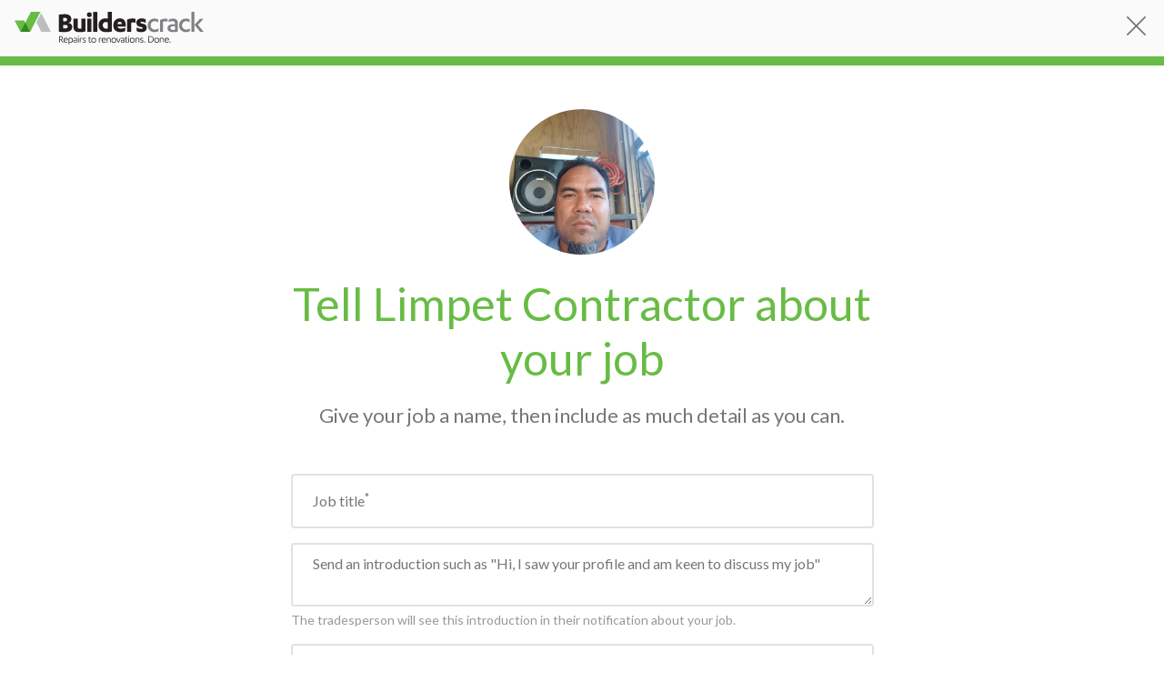

--- FILE ---
content_type: text/html; charset=utf-8
request_url: https://builderscrack.co.nz/post-job/direct/1spny1i4
body_size: 11736
content:
<!DOCTYPE html>
<html lang="en">
<head>
    <meta charset="utf-8">
    <!-- Metadata generated using Honeystone SEO: https://github.com/honeystone/laravel-seo -->
    <title>Post Job | Quotes from Tradespeople | Builderscrack</title>
    <meta name="description" content="Post your building, renovation or repair job and get quotes from multiple tradesmen for free">
    <meta name="robots" content="noindex,nofollow">
    <meta name="author" content="myQuote Limited">
    <meta name="rating" content="general">
    <meta name="viewport" content="width=device-width, initial-scale=1, user-scalable=no">
    <!-- Open Graph -->
    <meta property="og:site_name" content="Builderscrack">
    <meta property="og:type" content="website">
    <meta property="og:title" content="Post Job | Quotes from Tradespeople">
    <meta property="og:description" content="Post your building, renovation or repair job and get quotes from multiple tradesmen for free">
    <meta property="og:image" content="https://builderscrack.co.nz/vx/assets/builderscrack-social-wide.png">
<!-- End Honeystone SEO -->

        <link rel="icon" type="image/png" sizes="32x32" href="/vx/assets/site-icons/xfavicon-32x32.png.pagespeed.ic.b9jiMDivR3.webp">
<link rel="icon" type="image/png" sizes="16x16" href="/vx/assets/site-icons/xfavicon-16x16.png.pagespeed.ic.QPSR9zWrah.webp">
<link rel="icon" href="/vx/assets/site-icons/favicon.ico">
<link rel="apple-touch-icon" sizes="180x180" href="/vx/assets/site-icons/xapple-touch-icon.png.pagespeed.ic.l7fcvEU5IZ.webp">
<link rel="mask-icon" href="/vx/assets/site-icons/safari-pinned-tab.svg" color="#5bbad5">
    <link rel="preconnect" href="https://fonts.googleapis.com">
    <link rel="preconnect" href="https://fonts.gstatic.com" crossorigin>
    <link href="https://fonts.googleapis.com/css2?family=Lato:ital,wght@0,400;0,700;0,900;1,300;1,400;1,700;1,900&display=swap" rel="stylesheet">

    <link media="all" type="text/css" rel="stylesheet" href="https://builderscrack.co.nz/v5/css/A.bootstrap.css+app.css,Mcc.-Sso2UJPqr.css.pagespeed.cf.1zUMOGsdMU.css"/>
    
                <script>var v4_GLOBAL={"maps_key":"AIzaSyDtsgWEBM6nU7qqIZNpp90LpaJW-5bcZo0","post_max_size":50331648,"upload_max_filesize":12582912,"google":{"gtag":{"extra_properties":[]}},"analytics_enabled":true}</script>
    
    <!-- Global site tag (gtag.js) - Google Ads: 1002706238 -->
<script async src="https://www.googletagmanager.com/gtag/js?id=AW-1002706238"></script>
<script>window.dataLayer=window.dataLayer||[];function gtag(){dataLayer.push(arguments);}gtag('js',new Date());let gtag_data={};if(window.v4_GLOBAL&&window.v4_GLOBAL.google&&window.v4_GLOBAL.google.gtag){gtag_data=window.v4_GLOBAL.google.gtag;}gtag('config','AW-1002706238',gtag_data.extra_properties||{});if(gtag_data.user_properties){gtag('set','user_properties',gtag_data.user_properties);}if(gtag_data.user_data){gtag('set','user_data',gtag_data.user_data);}if(gtag_data.event){gtag('event',gtag_data.event.type,gtag_data.event.params);}</script>
    <!-- Meta Pixel Code -->
<script>!function(f,b,e,v,n,t,s){if(f.fbq)return;n=f.fbq=function(){n.callMethod?n.callMethod.apply(n,arguments):n.queue.push(arguments)};if(!f._fbq)f._fbq=n;n.push=n;n.loaded=!0;n.version='2.0';n.queue=[];t=b.createElement(e);t.async=!0;t.src=v;s=b.getElementsByTagName(e)[0];s.parentNode.insertBefore(t,s)}(window,document,'script','https://connect.facebook.net/en_US/fbevents.js');fbq('init',329858917377778);fbq('track','PageView');</script>

<noscript>
    <img height="1" width="1" style="display:none" src="https://www.facebook.com/tr?id=329858917377778&ev=PageView&noscript=1"/>
</noscript>
<!-- End Meta Pixel Code -->
    <!-- Hotjar Tracking Code -->
    <script>(function(h,o,t,j,a,r){h.hj=h.hj||function(){(h.hj.q=h.hj.q||[]).push(arguments)};h._hjSettings={hjid:1233054,hjsv:6};a=o.getElementsByTagName('head')[0];r=o.createElement('script');r.async=1;r.src=t+h._hjSettings.hjid+j+h._hjSettings.hjsv;a.appendChild(r);})(window,document,'https://static.hotjar.com/c/hotjar-','.js?sv=');</script>
    <!-- Bing -->
<script>(function(w,d,t,r,u){var f,n,i;w[u]=w[u]||[],f=function(){var o={ti:"343119169",enableAutoSpaTracking:true};o.q=w[u],w[u]=new UET(o),w[u].push("pageLoad")},n=d.createElement(t),n.src=r,n.async=1,n.onload=n.onreadystatechange=function(){var s=this.readyState;s&&s!=="loaded"&&s!=="complete"||(f(),n.onload=n.onreadystatechange=null)},i=d.getElementsByTagName(t)[0],i.parentNode.insertBefore(n,i)})(window,document,"script","//bat.bing.com/bat.js","uetq");let bing_data={};if(window.v4_GLOBAL&&window.v4_GLOBAL.bing){bing_data=window.v4_GLOBAL.bing;}if(bing_data.event){window.uetq=window.uetq||[];window.uetq.push('event',bing_data.event.type,bing_data.event.params);}</script>
</head>


<body class=" layout-wizard  ">


    <div id="nav-wrapper" class="p-0 sticky-top">
    <nav class="navbar navbar-expand-lg py-lg-2 px-lg-3">
        <div class="container-fluid p-lg-0">
                        <a class="navbar-brand" href="/">
                                                                                        <img src="/vx/assets/logos/builderscrack.svg" alt="Builderscrack Logo"/>
                                                                        </a>

            
                            <a class="text-decoration-none" href="/"><span class="fs-4 text-websafe-grey icon-x-lg"></span></a>
            
        </div>
    </nav>

    <div class="progress">
    <div class="progress-bar animated" style="width: 100%" role="progressbar" aria-valuenow="100" aria-valuemin="0" aria-valuemax="100"></div>
</div>

    
    
</div>

<!-- content -->

    <div>
        <noscript>
            <div role="alert" class="alert text-start mb-2 alert-warning rounded-0 m-0 text-center">
    
        
        <b>This site requires Javascript to operate correctly</b> &ndash; please enable
                javascript in your browser settings or if you are not using a modern browser, please give
                <a href="https://www.google.com/chrome/">Chrome</a>
                or <a href="http://www.mozilla.org/en-US/firefox/new/">Firefox</a> a try.

        
    </div>
        </noscript>
    </div>

    
        
        
            
                
    
        <div class="container layout-dependent">
    <div class="my-5">
                        </div>

        
                    <h2 class="text-primary text-center">            <div class="d-flex justify-content-center mb-4">
            <div class="d-flex flex-row align-items-center fixed-image">
    <div class="ratio ratio-1x1">
                    <a href="/tradies/1spny1i4/limpet-contractor" class="rounded-circle">
        
            <img class="img-cover img-fluid rounded-circle w-100 h-100" src="/data-files/imagedata/246/246150/large.jpg" alt="Profile Image">

                    </a>
        
        
            </div>

    </div>
        </div>
        Tell Limpet Contractor about your job
    </h2>
        
        
                    <p class="mb-0 fs-5 text-websafe-grey text-center">
                            Give your job a name, then include as much detail as you can.
                </p>
</div>

    <div class="my-5 container layout-dependent">
            <form class="text-start layout-dependent" method="POST" id="post-job-direct-form" novalidate="novalidate" data-js-handler="form-localstorage" enctype="multipart/form-data">

    <input type="hidden" id="laraform-40" name="broadcast" value="0">

    
                                        <div><div><input class="form-control" type="hidden" id="laraform-1" name="_token" value="d9wianUze6fhPv9FW3jZwOIPu4H7LNRjGRm120KW"></div></div>
                                                <div class="laraform-honey mb-3" style="display:none"><div><div class="form-floating"><input class="form-control" type="text" id="laraform-2" autocomplete="off" name="website" placeholder="Leave this blank!"><label class="form-label" for="laraform-2">Leave this blank!</label></div></div></div>
                                                <div><div><input class="form-control" type="hidden" id="laraform-3" name="partner_referral"></div></div>
                                                <div class="mb-3"><div><div class="form-floating"><input class="form-control" type="text" id="laraform-4" autocomplete="off" required="required" maxlength="80" name="job_name" value placeholder="Job title*"><label class="form-label" for="laraform-4">Job title<sup>*</sup></label></div></div></div>
                                                <div class="mb-3"><div><textarea class="form-control" name="direct_intro" id="laraform-5" rows="2" placeholder="Send an introduction such as &quot;Hi, I saw your profile and am keen to discuss my job&quot;" data-js-formstorage="true" required="required" maxlength="100" type="textarea"></textarea><div class="form-text w-100">The tradesperson will see this introduction in their notification about your job.</div></div></div>
                                                <div class="mb-3"><div><select class="form-control form-select" name="trade_id" id="laraform-6" data-js-formstorage="true" data-js-handler="select2" data-js-select2-prefill-term data-js-select2-clear-on-ajax-search data-search-url="/ajax/search-trades?direct_tp_id=140865" data-successful-url="/ajax/search-trade-selected" data-no-results="Nothing found. Try bathroom, painting, landscaping, etc." placeholder="What do you need help with?" required="required" type="select" pattern="^(-1|102|103|105|106|107|109|111|112|115|117|118|121|122|123|125|127|128|132|133|134|136|137|138|139|140|141|142|144|145|146|147|148|149|150|152|153|155|156|157|158|159|160|162|163|165|166|168|170|172|173|174|175|176|177|178|179|180|182|183|185|186|188|189|190|191|193|194|195|196|199|200|201|202|205|208|210|212|213|215|216|217|218|221|222|226|228|229|230|231|232|233|234|235|237|238|239|240|242|244|245|246|248|249|251|253|255|258|259|260|261|262|264|265|267|268|269|271|276|278|279|280|282|287|288|289|290|291|292|293|295|296|297|301|302|303|304|305|306|308|309|311|313|314|315|317|318|320|321|323|324|325|326|328|329|331|333|334|335|337|341|343|344|345|347|348|349|350|351|352|355|360|361|362|363|365|368|371|374|376|377|380|382|384|385|386|388|389|390|391|393|394|396|397|398|400|401|403|404|405|407|408|409|411|412|414|416|417|418|420|421|422|423|424|425|426|427|428|429|430|431|433|434|436|437|439|441|446|466|469|470|472|473|476|477|478|480|483|484|486|487|488|489|491|492|493|494|496|497|498|501|502|503|504|505|506|508|510|511|513|514|516|518|519|520|521|522|524|525|527|529|530|531|532|534|535|536|537|538|539|540|541|542|543|544|546|547|549|550|551|552|553|554|555|556|557|558|560|561|564|566|567|1002|1003|1004|1005|1006|1007|1008|1009|1010|1011|1012|1013|1014|1015|1016|1017|1018|1019|1020|1021|1022|1023|1024|1025|1026|1027|1028|1029|1030|1031|1032|1033|1034|1035|1036|1037|1038|1039|1040|1041|1042|1043|1044|1045|1046|1047|1048|1049|1050|1051|1052|1053|1054|1055|1056|1057|1058|1059|1060|1061|1062|1063|1064|1065|1066|1067|1068|1069|1070|1071|1072|1073|1074|1075|1076|1077|1078|1079|1080|1081|1082|1083|1084|1085|1086|1087|1088|1089|1090|1091|1092|1093|1094|1095|1096|1097|1098|1099|1100|1101|1102|1103|1104|1105|1106|1107|1108|1109|1110|1111|1112|1113|1114|1115|1116|1117|1118|1119|1120|1122|1123|1124|1125|1126|1127|1128|1129|1130|1131|1132|1133|1134|1135|1136|1137|1138|1139|1140|1141|1142)$"><option value selected disabled>What do you need help with?</option></select></div></div>
                                                <div class="mb-3"><div><select class="form-control form-select" name="suburb_id" id="laraform-7" data-js-formstorage="true" data-js-handler="select2" data-search-url="/ajax/search-suburbs?direct_tp_id=140865" data-no-results="No suburb/town matches" data-no-clear="1" placeholder="Enter your suburb or town" required="required" type="select" pattern="^(2324|2205|1297|2129|699|484|1821|1121|889|1989|485|194|293|468|1680|827|2088|150|1990|1860|602|722|2182|252|1991|1643|1298|2121|1395|1500|581|582|1016|2050|1299|1088|609|1057|958|419|1719|1561|420|938|1089|1426|2278|1300|985|1193|486|1194|1564|1572|294|338|95|253|1992|1993|1739|1861|1862|610|1863|2267|639|1427|1720|459|2311|959|648|649|1058|421|738|370|1927|1644|1428|339|1214|96|487|488|489|1929|371|939|2170|438|439|2331|1623|1396|1122|785|960|1017|890|1843|2291|295|1520|922|1301|583|1282|739|98|2309|490|1822|986|2158|891|340|1195|151|1979|152|195|2296|491|1521|492|1462|1302|341|1645|153|2183|650|2109|1740|1303|1090|2051|342|651|493|1994|1681|469|154|155|1059|494|1823|1304|1930|1463|1824|1018|2074|97|1682|1429|892|296|2246|1961|1646|1864|1305|1741|1215|828|1306|1091|1060|1464|1307|611|700|1742|1123|1308|495|196|343|496|1465|497|2214|1743|498|1683|740|156|1844|372|987|499|297|197|979|961|344|603|2157|612|500|652|1962|501|1061|1124|1309|829|1721|1608|345|1825|157|1722|2156|1631|1125|1865|2226|653|1804|1626|502|503|470|613|988|1627|158|2123|1126|604|1310|878|1216|741|504|198|614|1805|471|1744|1522|159|1523|160|940|346|460|1980|584|505|1931|1745|2321|2081|2247|298|654|1524|199|1963|200|1431|2256|506|1283|830|1866|1684|201|963|723|1312|2116|615|440|1995|1826|202|742|655|990|1092|941|1313|1314|2186|254|1932|2136|1888|1127|656|2052|1889|2258|1890|2223|1315|657|1933|1952|507|1746|1747|724|161|1867|831|585|1964|658|162|2160|1996|1868|508|1316|203|2201|616|1196|1019|1647|1525|163|472|1128|1526|743|744|1827|1317|586|1093|617|745|1988|1397|1311|1828|618|1398|991|473|1318|204|1965|1648|205|1685|99|100|746|441|509|1467|2299|1686|787|101|1723|879|1501|1934|1527|1399|1063|102|1649|832|726|1573|1748|2134|510|659|1129|1806|1319|1650|1528|1020|605|461|164|1529|1953|2230|373|206|1966|1632|942|511|374|1468|833|1869|660|2117|512|964|1469|1530|1531|207|208|1628|834|1891|661|2222|2313|992|375|1532|513|165|2252|1845|923|924|1470|1870|1533|1846|909|103|2053|835|442|662|747|348|1432|640|1871|786|1633|1433|1471|263|105|1574|1400|688|1217|299|264|2118|104|166|1434|376|2241|1320|1872|1321|1749|663|619|167|1534|2280|1997|1094|1873|209|993|210|1575|1424|587|474|1651|106|2138|1807|1435|329|265|1322|620|168|107|894|211|108|349|1750|1751|1752|588|109|1829|1634|1021|284|1847|1892|350|2072|943|212|1323|514|1535|1536|1537|1538|1539|1401|2198|1576|377|788|589|378|1652|2168|515|1437|1848|1324|300|1540|1130|1325|836|1753|2145|1998|2251|837|1022|838|590|2319|1502|2165|1438|1653|516|925|1808|2189|2239|517|1439|1935|1218|1326|1999|266|1131|2253|2054|1327|2055|1402|2164|1132|1687|110|213|789|1328|790|169|944|965|1754|1329|2083|214|1472|1133|2140|1219|1893|215|1541|379|170|518|519|111|1473|701|945|1330|462|1064|946|2000|267|1565|1134|1135|926|1849|966|1654|380|520|1095|1609|1220|1136|521|381|1755|621|1577|1578|664|1542|333|895|1894|2001|1756|1137|216|2002|2056|1221|2269|980|2075|1543|1967|1579|522|301|1474|1475|523|725|927|1830|524|1809|2307|1476|791|1440|702|622|748|1757|525|2257|1874|896|1758|351|2293|1138|382|839|994|665|302|2179|1139|1331|1332|1014|1895|1140|526|1141|1580|2133|2003|967|352|1142|1284|1096|792|1688|995|2115|1197|1759|1285|1403|1222|1850|1503|303|1760|2185|1810|840|1610|774|1611|1724|2057|1143|1144|1333|1761|1831|422|2004|1223|383|1145|1968|330|332|353|1562|1015|1762|1198|1655|268|947|968|1875|2167|1023|1334|1936|527|1441|1335|2207|1224|775|841|1146|2119|1336|1442|1763|1612|2161|1764|948|304|112|1689|1876|1765|1443|703|1337|2154|623|1097|113|1147|1851|2272|1225|269|1896|1098|1656|1613|1024|2169|910|1148|384|624|1766|1852|1897|928|1853|2218|2005|2235|1404|334|270|1832|625|626|2120|1877|1878|1405|2166|385|386|387|388|704|606|1879|1767|1226|727|1286|1614|627|2006|1338|2323|591|592|1477|2204|929|593|1339|1566|749|628|1725|1768|1025|969|528|475|2058|2007|1937|476|1811|1340|1544|666|667|171|1341|970|2093|255|842|1342|1444|1657|423|1099|1880|1658|1981|1881|750|1769|2110|114|389|1478|477|2209|1445|1343|1545|1100|911|1026|1406|912|913|217|1659|843|2008|2009|2010|1344|172|529|1227|1065|1066|1770|793|2011|1446|1882|794|424|689|996|2295|2240|390|1726|1504|930|751|2248|391|705|997|1149|1228|795|1690|844|305|2095|306|1914|845|1150|981|1199|1200|1201|218|219|220|1151|1479|285|1660|221|2091|222|223|256|2282|796|1345|2217|1691|1101|846|897|224|2152|1102|307|2224|898|1480|173|1027|2126|1152|2197|2318|1229|530|1635|982|1230|2259|914|1067|998|1346|271|2059|2060|2061|1629|2139|2203|2012|2092|2013|1202|1915|1581|1231|1898|443|1899|1425|1447|797|798|1938|1970|392|799|354|308|1232|2171|1661|1233|355|1347|1203|1234|1771|2211|999|847|1028|463|2014|1692|2062|1235|115|225|174|899|1662|226|1772|1546|309|1582|531|356|1481|464|1348|227|532|1515|175|2084|728|1812|2015|971|1287|2085|1773|1583|116|1971|900|1153|2196|1774|2310|1833|1854|1663|1407|1154|915|1482|1813|2254|2131|1068|533|465|1693|916|117|1236|1349|1775|1916|1350|752|1000|848|800|1103|478|594|706|1104|1483|1155|118|2329|2101|1776|2231|119|2245|1694|357|1351|534|120|1777|121|393|949|1352|607|466|931|1105|1664|801|2016|2017|228|535|176|444|1353|1448|1665|893|901|1982|729|692|1547|1069|1070|1834|1071|1072|2277|776|536|272|1484|124|950|1449|1778|122|1584|123|1779|1835|1615|1780|1814|394|2188|1408|395|1585|1156|802|777|1106|1567|1781|1073|1636|396|397|1237|753|2174|1354|1505|1666|2260|1029|1355|1356|180|537|538|229|1357|2127|539|177|178|179|1983|1782|1972|540|541|917|707|542|1238|1485|1239|1409|595|754|2273|1358|1359|2143|1157|755|951|693|668|1783|932|358|1616|398|1586|2073|2078|669|445|694|1506|1158|2206|1030|1855|1486|399|803|1031|1001|670|1984|2151|1856|2018|2019|849|2274|730|1973|1159|425|359|1160|1410|1487|2089|1939|596|426|708|1488|1032|126|1240|125|2242|902|1900|446|1241|1940|1941|310|880|259|1587|543|731|933|1901|1360|1161|335|2212|1162|1507|127|128|1942|2181|273|756|1974|230|286|1784|1588|804|2335|2290|2122|427|709|710|1361|1943|1362|129|1707|1242|1708|1709|447|1363|1902|1002|850|881|1243|2312|231|1450|311|757|183|1411|1364|805|1563|360|732|806|1365|130|1288|1107|695|400|1785|671|1710|428|312|778|1204|2175|429|448|257|1163|1164|2279|851|2020|852|232|2178|2163|1695|1944|2063|1412|962|1165|1166|131|972|2219|1727|258|361|362|544|2315|1786|313|1205|233|1244|2021|1167|2300|1711|1712|2064|1728|1985|641|1003|1667|2022|545|2082|853|363|132|1836|449|1245|854|882|1246|1247|1248|1508|1917|855|1108|314|807|1903|1729|2292|672|673|2141|1713|1033|133|1168|1668|546|1034|479|274|450|2208|1366|1696|184|674|1624|2225|1787|2283|903|1617|401|642|1730|952|1109|364|135|134|2113|1975|2023|315|316|430|2146|136|904|883|234|1731|1732|451|1249|1367|1904|1074|480|452|2263|317|1250|1035|1251|1368|808|856|1289|1206|629|2080|235|2024|711|2304|1589|2144|402|431|318|319|320|1857|1618|2250|1169|1170|1733|1590|857|1548|858|1413|1815|1509|321|2243|1369|481|1905|2232|1568|1004|859|365|432|1036|1883|547|1884|1885|1549|1110|696|1591|1037|712|467|331|322|236|733|713|1171|675|2266|1172|1592|433|953|275|1734|1837|1005|1038|1056|1039|1788|860|2130|1252|1714|1715|861|697|1370|2333|2103|1173|2275|287|260|548|237|2276|2025|549|1789|1111|1040|1041|1816|1253|137|1042|403|809|404|550|551|1112|1451|714|552|238|2297|1254|862|810|2026|1043|1550|1044|758|1630|1255|1697|759|1113|2153|1945|630|1669|1790|954|1452|181|261|1371|1791|2271|1372|973|1453|1858|597|182|405|1551|1593|1619|406|1552|734|2328|1489|138|2199|1256|918|1553|1257|453|811|1207|1114|1554|1620|1838|2249|1174|631|553|1839|760|1373|1414|1555|690|1115|1374|1375|139|140|1006|1954|1376|863|1377|141|1955|142|288|1946|955|1378|554|598|1986|1379|1792|1793|1794|2102|1670|2148|1045|1817|676|407|239|1976|934|632|2027|240|864|1258|1380|555|241|1556|289|1698|2155|2228|2028|556|557|1977|242|1840|1381|2029|2325|558|1415|633|677|2191|559|560|1490|561|1046|678|1918|634|408|1047|1259|1818|635|1007|2288|643|735|1956|562|563|564|185|290|1075|761|565|2030|2106|1076|1671|1957|865|1491|1516|1517|1518|1454|1795|2031|566|567|679|568|409|1978|186|276|1886|1672|1947|680|277|570|1175|1919|1077|1078|2268|636|1290|983|1382|1176|1906|1673|1177|1116|262|884|2287|187|1735|974|1594|143|2150|905|1260|454|956|1208|866|1209|2303|1291|1117|2032|1907|906|1416|1492|736|1118|2100|715|2234|2033|698|1292|2034|1595|1178|1179|347|366|2314|367|1596|1796|2035|1008|1841|1597|762|2036|1797|1920|278|2065|2066|907|1621|867|2037|812|868|1598|1716|336|813|1599|2334|323|1210|1600|1625|1699|2097|368|410|1622|144|869|1921|434|435|1908|716|1557|919|2111|455|2105|2180|1601|1948|1949|482|1558|569|2195|644|1048|975|1909|1079|1383|243|2316|1080|2038|2137|1700|1081|763|1798|456|1559|145|1261|411|1262|412|885|1493|645|2326|1701|2039|814|1211|2302|1569|2322|1674|2192|1455|1736|279|1263|1082|1264|1083|764|1510|1180|1519|935|815|1570|816|2040|870|2187|717|2041|2221|188|1417|1842|244|1181|2202|1702|1987|1182|1887|718|2190|1703|681|920|324|1049|1293|765|2184|984|719|976|2077|779|245|2090|871|1265|608|1418|2172|872|2210|193|1009|1704|1119|571|1494|2194|413|1384|2135|1183|682|1266|1799|1495|2042|1800|1602|2237|817|1922|1958|189|766|1419|280|599|325|1184|818|2200|1420|780|436|781|1294|1050|1923|767|1717|1718|1267|2098|2176|600|1603|1051|936|2286|1268|782|414|415|1456|1950|1385|2043|146|683|684|2067|2289|2125|246|572|1185|457|1819|2068|873|819|2236|691|1186|2142|2044|2262|820|573|2229|2096|821|483|2301|1675|2233|2227|337|2177|1269|2320|2327|720|822|1187|1188|601|874|886|1386|1212|1270|1271|887|721|1052|190|921|2270|1295|2216|2086|783|281|1737|1496|937|2332|1387|1604|2264|2107|2099|1924|2045|1511|2128|768|957|326|328|291|1296|2147|875|1676|1084|1388|1085|1120|1389|769|1457|1705|574|1925|1926|888|1053|1512|292|1390|646|1086|1677|147|2294|247|248|770|1391|1458|1513|737|637|1497|369|1801|2046|1959|977|2261|685|282|638|1459|416|978|1560|2159|417|1960|148|1392|2193|575|191|149|1011|576|1421|1498|1820|908|2285|1393|249|2173|1013|437|1605|2317|1272|1213|418|2255|2104|2132|458|2306|876|1499|1273|2076|1012|1910|1087|989|1010|2047|1189|1911|823|1274|1275|2048|1190|1276|2238|327|824|1277|2149|2330|2244|1514|2213|1859|825|826|1606|2069|1278|1191|1279|1280|1912|283|877|1192|784|1738|686|1706|250|1913|1607|2305|577|578|2124|1802|1571|647|1422|1460|192|2265|1394|2284|771|251|1054|1678|2070|2108|1055|2049|687|1461|2215|2308|1436|1281|2094|772|2071|1803|1951|2281|579|773|2298|580|2114|1679)$"><option value selected disabled>Enter your suburb or town</option></select></div></div>
                                                <div class="mb-3"><div><textarea class="form-control" name="desc" id="laraform-8" rows="4" required="required" maxlength="5000" type="textarea" placeholder="Job description*"></textarea></div></div>
                                                <div class="form-group  job-field text-left" id="photo-section">

    <div class="row my-3 g-3">

        <input class="d-none" type="file" id="laraform-9" accept="image/*" multiple="multiple" data-js-handler="auto-submit" data-submit-message="Please wait while we upload your file(s)..." name="photo-files[]">

        
        <div class="col-auto">
                            <p class="text-websafe-grey">
                                            Jobs with photos get 20% more interest from tradies.
                        We want to protect your privacy - please don't include your name, phone number or address in the job title or description.
                                    </p>
            
            <a href="#" data-js-handler="click-redirect" data-target="laraform-9">
                <div class="btn btn-standard text-decoration-none my-3">
                    <span class="icon-plus-circle1"></span>&nbsp;Add photos
                </div>
            </a>
        </div>

    </div>

    
</div>
                                                <fieldset class="row gx-5 mb-4 ">
            <legend>What is the size of this project? <span class="ms-1 icon-question-circle-light text-primary" data-bs-toggle="tooltip" title="Used to help match you to the right tradie as some specialise in smaller or larger jobs">          
            </span></legend>
    
            <div class="col-12 col-md-auto ">
            <input class="form-check-input" type="radio" id="laraform-10-1" name="tshirt_size" value="small">
            <label class="form-check-label " for="laraform-10-1">Small</label>
        </div>
            <div class="col-12 col-md-auto ">
            <input class="form-check-input" type="radio" id="laraform-10-2" name="tshirt_size" value="medium">
            <label class="form-check-label " for="laraform-10-2">Medium</label>
        </div>
            <div class="col-12 col-md-auto ">
            <input class="form-check-input" type="radio" id="laraform-10-3" name="tshirt_size" value="large">
            <label class="form-check-label " for="laraform-10-3">Large</label>
        </div>
    
    
</fieldset>
                                                <hr>
                                                <fieldset class="row gx-5 mb-4 ">
            <legend>When do you need someone? <span class="ms-1 icon-question-circle-light text-primary" data-bs-toggle="tooltip" title="Used to help match you to the right tradie as some can come immediately and some are better suited for less urgent jobs">          
            </span></legend>
    
            <div class="col-12 col-md-auto ">
            <input class="form-check-input" type="radio" id="laraform-12-1" name="urgency" value="high">
            <label class="form-check-label " for="laraform-12-1">Today (urgent)</label>
        </div>
            <div class="col-12 col-md-auto ">
            <input class="form-check-input" type="radio" id="laraform-12-2" name="urgency" value="medium">
            <label class="form-check-label " for="laraform-12-2">Next few days/weeks</label>
        </div>
            <div class="col-12 col-md-auto ">
            <input class="form-check-input" type="radio" id="laraform-12-3" name="urgency" value="low">
            <label class="form-check-label " for="laraform-12-3">No fixed date</label>
        </div>
    
    
</fieldset>
                                                <hr>
                                                <fieldset class="row gx-5 mb-4 ">
            <legend>What describes you best? <span class="ms-1 icon-question-circle-light text-primary" data-bs-toggle="tooltip" title="Used to help match you to the right tradie as different tradies provide different levels of service">          
            </span></legend>
    
            <div class="col-12 col-md-auto ">
            <input class="form-check-input" type="radio" id="laraform-14-1" name="quality_cost" value="cost">
            <label class="form-check-label " for="laraform-14-1">Cost sensitive</label>
        </div>
            <div class="col-12 col-md-auto ">
            <input class="form-check-input" type="radio" id="laraform-14-2" name="quality_cost" value="quality">
            <label class="form-check-label " for="laraform-14-2">Quality focused</label>
        </div>
    
    
</fieldset>
                                                <hr>
                                                <fieldset class="row gx-5 mb-4 ">
            <legend>What do you want this tradie for? <span class="ms-1 icon-question-circle-light text-primary" data-bs-toggle="tooltip" title="Used to help match you to the right tradie as some are better suited for different types of engagement">          
            </span></legend>
    
            <div class="col-12 col-md-auto ">
            <input class="form-check-input" type="radio" id="laraform-16-1" name="engagement_type" value="single">
            <label class="form-check-label " for="laraform-16-1">Just this job</label>
        </div>
            <div class="col-12 col-md-auto ">
            <input class="form-check-input" type="radio" id="laraform-16-2" name="engagement_type" value="handful">
            <label class="form-check-label " for="laraform-16-2">A few jobs</label>
        </div>
            <div class="col-12 col-md-auto ">
            <input class="form-check-input" type="radio" id="laraform-16-3" name="engagement_type" value="ongoing">
            <label class="form-check-label " for="laraform-16-3">Ongoing or recurring work</label>
        </div>
    
    
</fieldset>
                                                <div class="pl-0 pb-3 pt-3 mb-3 form-check"><div><input class="form-check-input" type="checkbox" id="broadcast" data-js-formstorage="true" name="broadcast" value="1"><label class="form-check-label" for="broadcast"><b>Please send this job to other tradespeople, too. <a href="#broadcast-info-popup">Learn more.</a></b></label></div></div>
                        
            <div class="row layout-dependent mt-5">
            <div class="col-auto">
    <button class="btn btn-success" type="submit" name="publish-job">
        Send enquiry
</button>
</div>
                    </div>
    
</form>

    <div class="text-center text-websafe-grey mt-5 mb-2 text-decoration-none">
    
</div>
    </div>

<!-- /content -->

<!-- footer -->
<!-- /footer -->

    <div id="broadcast-info-popup" class="modal" tabindex="-1" role="dialog" data-js-handler="modal-field-autofocus" aria-hidden="true">

    <div class="modal-dialog modal-dialog-centered " role="document">

        <div class="modal-content text-center py-4">

                            <button type="button" class="btn-close" data-bs-dismiss="modal" aria-label="Close"></button>
            
                            <div class="modal-header flex-row px-5 py-0 d-block border-0">
                    
                    <h4 class="modal-title">
                        Get other tradespeople to quote on your  job
                    </h4>

                                    </div>
            
            <div class="modal-body">
                 <p>
            In addition to Limpet Contractor, we'll also
            publish your job to our verified trade network.
            Available trade businesses in your area have the opportunity to ‘chase’ your job, usually within
            the hour.
        </p>
        <p>
            You can check out their business information and reviews, then select the best trade business
            for your home improvement project &mdash; you're in control the whole way.
        </p>
            </div>

                            <div class="modal-footer border-0 justify-content-center">
                    <button type="button" class="btn btn-success" data-bs-dismiss="modal">Ok, Got it</button>
                </div>
            
        </div>
    </div>
</div>
    <div id="form-action-popup" class="modal" tabindex="-1" role="dialog" data-js-handler="modal-field-autofocus" aria-hidden="true">

    <div class="modal-dialog modal-dialog-centered " role="document">

        <div class="modal-content text-center py-4">

            
            
            <div class="modal-body">
                 <div class="p-3 text-center">
            <h5 class="pb-3" id="popup-message">Please wait...</h5>
            <div class="spinner-border text-success" role="status">
                <span class="visually-hidden">Loading...</span>
            </div>
        </div>
            </div>

            
        </div>
    </div>
</div>
    <script src="https://builderscrack.co.nz/v5/js/manifest.js.pagespeed.ce.27bpkRLArR.js"></script>
    <script src="https://builderscrack.co.nz/v5/js/vendor.build.js.pagespeed.ce.KV4Uy1II-R.js"></script>
    <script src="https://builderscrack.co.nz/v5/js/app.build.js.pagespeed.ce.r44usQKrc3.js"></script>

        <script>$(document).ajaxSend(function(e,xhr,settings){xhr.setRequestHeader('X-CSRF-TOKEN','d9wianUze6fhPv9FW3jZwOIPu4H7LNRjGRm120KW');});</script>    <script>$(document).ready(function(){$.post("/ajax/confirm-cid");});</script>
<script src="/livewire/livewire.min.js?id=646f9d24" data-csrf="d9wianUze6fhPv9FW3jZwOIPu4H7LNRjGRm120KW" data-update-uri="/livewire/update" data-navigate-once="true"></script>
<!-- Livewire Styles --><style>[wire\:loading][wire\:loading],[wire\:loading\.delay][wire\:loading\.delay],[wire\:loading\.inline-block][wire\:loading\.inline-block],[wire\:loading\.inline][wire\:loading\.inline],[wire\:loading\.block][wire\:loading\.block],[wire\:loading\.flex][wire\:loading\.flex],[wire\:loading\.table][wire\:loading\.table],[wire\:loading\.grid][wire\:loading\.grid],[wire\:loading\.inline-flex][wire\:loading\.inline-flex]{display:none}[wire\:loading\.delay\.none][wire\:loading\.delay\.none],[wire\:loading\.delay\.shortest][wire\:loading\.delay\.shortest],[wire\:loading\.delay\.shorter][wire\:loading\.delay\.shorter],[wire\:loading\.delay\.short][wire\:loading\.delay\.short],[wire\:loading\.delay\.default][wire\:loading\.delay\.default],[wire\:loading\.delay\.long][wire\:loading\.delay\.long],[wire\:loading\.delay\.longer][wire\:loading\.delay\.longer],[wire\:loading\.delay\.longest][wire\:loading\.delay\.longest]{display:none}[wire\:offline][wire\:offline]{display:none}[wire\:dirty]:not(textarea):not(input):not(select) {display:none}:root{--livewire-progress-bar-color:#29d}[x-cloak]{display:none!important}[wire\:cloak]{display:none!important}dialog#livewire-error::backdrop{background-color:rgba(0,0,0,.6)}</style>
</body>

